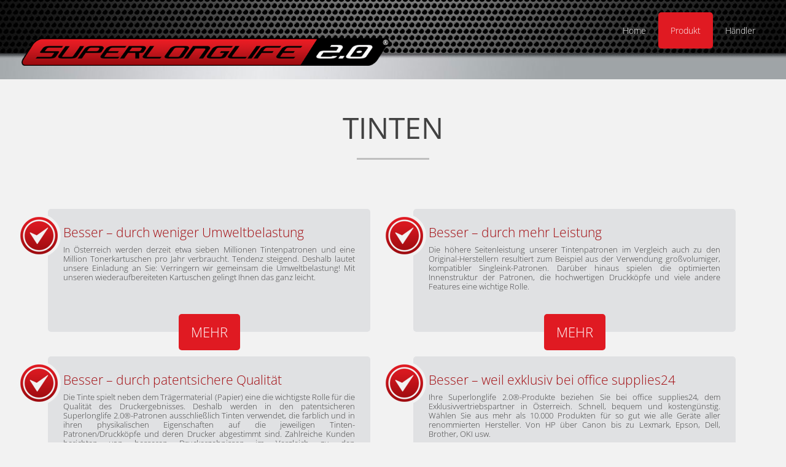

--- FILE ---
content_type: text/css
request_url: https://www.superlonglife.at/wp-content/themes/superlonglife/style.css?t=1768992015
body_size: 4544
content:
/*
Theme Name: Superlonglife
Theme URI: http://www.superlonglife.at
Author: Mgr. Karel Attl & Marek Sedlák
Author URI: http://www.karelattl.cz/
*/

/* open-sans-300 - latin-ext_latin */
@font-face {
  font-family: 'Open Sans';
  font-style: normal;
  font-weight: 300;
  src: url('./fonts/open-sans-v34-latin-ext_latin-300.eot'); /* IE9 Compat Modes */
  src: local(''),
       url('./fonts/open-sans-v34-latin-ext_latin-300.eot?#iefix') format('embedded-opentype'), /* IE6-IE8 */
       url('./fonts/open-sans-v34-latin-ext_latin-300.woff2') format('woff2'), /* Super Modern Browsers */
       url('./fonts/open-sans-v34-latin-ext_latin-300.woff') format('woff'), /* Modern Browsers */
       url('./fonts/open-sans-v34-latin-ext_latin-300.ttf') format('truetype'), /* Safari, Android, iOS */
       url('./fonts/open-sans-v34-latin-ext_latin-300.svg#OpenSans') format('svg'); /* Legacy iOS */
}
/* open-sans-regular - latin-ext_latin */
@font-face {
  font-family: 'Open Sans';
  font-style: normal;
  font-weight: 400;
  src: url('./fonts/open-sans-v34-latin-ext_latin-regular.eot'); /* IE9 Compat Modes */
  src: local(''),
       url('./fonts/open-sans-v34-latin-ext_latin-regular.eot?#iefix') format('embedded-opentype'), /* IE6-IE8 */
       url('./fonts/open-sans-v34-latin-ext_latin-regular.woff2') format('woff2'), /* Super Modern Browsers */
       url('./fonts/open-sans-v34-latin-ext_latin-regular.woff') format('woff'), /* Modern Browsers */
       url('./fonts/open-sans-v34-latin-ext_latin-regular.ttf') format('truetype'), /* Safari, Android, iOS */
       url('./fonts/open-sans-v34-latin-ext_latin-regular.svg#OpenSans') format('svg'); /* Legacy iOS */
}
/* open-sans-600 - latin-ext_latin */
@font-face {
  font-family: 'Open Sans';
  font-style: normal;
  font-weight: 600;
  src: url('./fonts/open-sans-v34-latin-ext_latin-600.eot'); /* IE9 Compat Modes */
  src: local(''),
       url('./fonts/open-sans-v34-latin-ext_latin-600.eot?#iefix') format('embedded-opentype'), /* IE6-IE8 */
       url('./fonts/open-sans-v34-latin-ext_latin-600.woff2') format('woff2'), /* Super Modern Browsers */
       url('./fonts/open-sans-v34-latin-ext_latin-600.woff') format('woff'), /* Modern Browsers */
       url('./fonts/open-sans-v34-latin-ext_latin-600.ttf') format('truetype'), /* Safari, Android, iOS */
       url('./fonts/open-sans-v34-latin-ext_latin-600.svg#OpenSans') format('svg'); /* Legacy iOS */
}

html,body,div,span,applet,object,iframe,h1,h2,h3,h4,h5,h6,p,blockquote,pre,a,abbr,acronym,address,big,cite,code,del,dfn,em,img,ins,kbd,q,s,samp,small,strike,strong,sub,sup,tt,var,b,u,i,center,dl,dt,dd,ol,ul,li,fieldset,form,label,legend,table,caption,tbody,tfoot,thead,tr,th,td,article,aside,canvas,details,embed,figure,figcaption,footer,header,hgroup,menu,nav,output,ruby,section,summary,time,mark,audio,video
{
	border: 0;
	margin: 0;
	padding: 0;
}
article,aside,details,figcaption,figure,footer,header,hgroup,menu,nav,section
{
	display: block;
}
ol,ul
{
	list-style: none;
}
table
{
	border-collapse: collapse;
	border-spacing: 0;
}
html{
	min-height: 100%;
}

html,body {
	height: 100%;
}
body
{
	color: #414141;
	font-family: 'Open Sans', Helvetica,Arial,sans-serif;
	font-size: 14px;
	line-height: 21px;
	font-weight: 300;
	text-align: left;
	background-color: #f2f2f2;
}

.wpcf7 input,.wpcf7 textarea {
	color: #414141;
	font-family: 'Open Sans', Helvetica,Arial,sans-serif;
	font-size: 13px;
	line-height: 13px;
	font-weight: 400;
	text-align: left;
	border: 1px solid white;
	background-color: white;
	resize: none;
	margin: 0;
	margin-bottom: 4px;
}

.wpcf7 input[type=submit] {
	padding: 15px 20px;
	float: right;
	font-size: 13px;
	color: #fff;
	background-color: #c6c6c6;
	border-radius: 5px;
	border: none;
	margin-top: 5px;
	cursor: pointer;
	transition: all .3s;
}

.wpcf7 input[type=submit]:hover {
	background-color: #bbb;
}

.clear
{
	clear: both;
	display: block;
}
img
{
	height: auto;
	max-width: 100%;
}

img.responsive {
	max-width: 100%;
}
h1,h2,h3,h4,h5,h6
{
	font-weight: 300;
	padding: 0;
	text-transform: uppercase;
}
p,ul,ol
{
	line-height: 24px;
	padding: 0 0 30px;
}

a {
	text-decoration: underline;
	color: #e01a22;
	
	-o-transition:.5s;
	-ms-transition:.5s;
	-moz-transition:.5s;
	-webkit-transition:.5s;
	transition:.5s;
	
}

.transition {
	-o-transition:.5s;
	-ms-transition:.5s;
	-moz-transition:.5s;
	-webkit-transition:.5s;
	transition:.5s;
}

a.notransition {
	-o-transition:none;
	-ms-transition:none;
	-moz-transition:none;
	-webkit-transition:none;
	transition:none;
}

a:hover {
	color: #ab242a;
}

.outer-container {
	width: 100%;
	min-width: 760px;
}

.inner-container {
	max-width: 1920px;
	margin: 0 auto;
}

.text-wrapper {
	max-width: 1274px;
}

.line {
	height: 3px;
	margin: 25px auto 60px auto;
	width: 118px;
	background: #bfbfbf;
}

.single .line {
	margin-bottom: 25px;
}

#wrapper {
	min-height: 100%;
	margin-bottom: -91px;
}

#wrapper.post-11 {
	margin-bottom: -391px;
}

#wrapper:after {
  content: "";
  display: block;
  height: 91px; 
}

#wrapper.post-11:after {
	height: 391px;
}

#wrapper.post-11 #content-text {
	min-height: 300px;
}

#footer-wrapper,#footer {
	height: 91px;
}

#footer-wrapper.post-11 {
	height: 391px;
}

#footer-wrapper {
	background: url(images/footer.jpg) center bottom repeat-x;
}

#header-wrapper,#header {
	height: 129px;
}

#header-wrapper {
	background: url(images/header.jpg) center center repeat-x;
}

#header {
	position: relative;
}

#logo {
	position: absolute;
	bottom: 17px;
	left: 35px;
	width: 600px;
}

#menu-wrapper {
	position: absolute;
	height: 59px;
	right: 30px;
	top: 20px;
}

#menu-wrapper > div > ul > li {
	height: 59px;
	line-height: 59px;
	display: inline-block;
	float: left;
}

#menu-wrapper > div > ul > li > a {
	height: 59px;
	line-height: 59px;
	display: block;
	border-radius: 5px;
	color: white;
	text-decoration: none;
	padding: 0 20px;
	font-size: 14px;
	font-weight: 300;
}

#menu-wrapper > div > ul > li:hover > a, #menu-wrapper > div > ul > li.current-menu-item  > a, #menu-wrapper > div > ul > li.current-menu-ancestor > a {
	background-color: #e01a22;
}

#menu-wrapper ul.sub-menu {
	display: none;
	position: absolute;
	background-color: white;
	border-radius: 5px;
	top: 61px;
	z-index: 9000;
	padding: 0;
	margin: 0;
	overflow: hidden;
}

#menu-wrapper ul.sub-menu li {
	height: 59px;
	line-height: 59px;
	display: block;
}

#menu-wrapper ul.sub-menu li a {
	height: 59px;
	line-height: 59px;
	padding: 0 12px;
	font-size: 14px;
	font-weight: 300;
	color: black;
	display: block;
	text-decoration: none;
	min-width: 200px;
}

#menu-wrapper ul.sub-menu li a:hover {
	background-color: #e01a22;
	color: white;
}

#menu-wrapper ul.submenu ul.submenu, #menu-wrapper ul.submenu ul.submenu ul.submenu {
	display: none;
}

#content-slider-wrapper,#content-slider,.content-slider-item,.content-slider-text {
	height: 408px;
	width: 100%;
}

.content-slider-text {
	position: relative;
	margin: 0 auto;
	
}

.content-slider-claim {
	position: absolute;
	top: 120px;
	left: 250px;
	text-align: left;
}

.content-slider-main-claim {
	font-size: 60px;
	line-height: 68px;
	color: black;
	text-transform: uppercase;
	font-weight: 300;
	letter-spacing: -1px;
	text-align: left;
}

.content-slider-main-claim sup {
	font-size: 28px;
}

.text-wrapper sup {
	font-size: 8px;
}

.text-wrapper h2 sup {
	font-size: 13px;
}

.content-slider-second-claim {
	font-size: 35px;
	line-height: 48px;
	color: black;
	text-transform: uppercase;
	font-weight: 700;
	letter-spacing: -1px;
	text-align: left;
}

#header-s {
	position: absolute;
	left: 0;
	top: 353px;
	width: 56px;
	z-index: 9000;
}

#header-s a {
	display: block;
	float: left;
	padding: 0;
	margin: 0;
	height: 61px;
	width: 56px;
	overflow: hidden;
}

#content-slider {
	position: relative;
}

#homepage-text-wrapper {
	width: 60%;
	float: left;
}

#news-wrapper {
	width: 40%;
	float: left;
}

#homepage-text, #news {
	padding: 40px;
}

#homepage-text {
	text-align: left;
}

#homepage-text .heading {
	text-align: left;
}

/*
#homepage-text-content {
	  -webkit-column-count: 2;
     -moz-column-count: 2;
          column-count: 2;
}
*/

#news h2 {
	font-size: 21px;
	line-height: 1.5em;
	padding: 15px 0;
	font-weight: 400;
}

#homepage-text .heading h1 {
	font-size: 21px;
	line-height: 1.5em;
	padding-bottom: 8px;
	margin-bottom: 8px;
	border-bottom: 1px solid #bfbfbf;
	font-weight: 400;
}

.news-item {
	padding: 15px;
	padding-left: 0;
	/*background-color: #d2d2d2;*/
	margin-bottom: 20px;
}

.news-item h3 {
	padding-bottom: 8px;
	font-weight: 400;
	color: #e01a22;
}

.news-item-more, .more-button {
	text-transform: uppercase;
	margin-top: 8px;
	display: inline-block;
	border-radius: 5px;
	color: white;
	text-decoration: none;
	height: 59px;
	line-height: 59px;
	padding: 0 20px;
	font-size: 22px;
	font-weight: 300;
	background-color: #e01a22;
}

.news-item-more:hover, .more-button:hover {
	background-color: #ab242a;
	color: white;
}

.news-item-more:active, .more-butotn:active {
	position: relative;
	top: 1px;
}

#dealer-table td {
	width: 50%;
	vertical-align: top;
}

#dealer-table h2 {
	font-size: 30px;
	text-transform: none;
}

#dealer-table h2.red {
	color: #bc141a;
}

#dealer-table-image {
	text-align: right;
}

#dealer-button-email {
	padding-top: 20px;
}

#dealer-button-email {
	display: none;
}

#content-text {
	padding: 40px;
	min-height: 580px;
}

#content-text p {
	padding-bottom: 15px;
}

.text-wrapper h2, .text-wrapper h3 {
	padding-bottom: 8px;
}

.text-wrapper ul {
	padding-left: 20px;
}

.text-wrapper ul li {
	list-style-type: disc;
}

.heading,.content-text-post-metadata {
	text-align: center;
}

.heading h1 {
	font-size: 48px;
	line-height: 48px;
	padding: 15px 0;
	padding-bottom: 0;
	font-weight: 400;
	display: inline-block;
}

#banner-wrapper {
	position: absolute;
	left: 0;
	top: 200px;
	z-index: 9000;
	-webkit-box-shadow: 1px 0px 28px 0px rgba(0,0,0,0.75);
	-moz-box-shadow: 1px 0px 28px 0px rgba(0,0,0,0.75);
	box-shadow: 1px 0px 28px 0px rgba(0,0,0,0.75);
	width: 239px;
	height: 651px;
	overflow: visible;
	background-color: black;
	cursor: pointer;
}

#banner-wrapper.hover {
	left: -239px;
}

#toggle-banner {
	text-decoration: none;
	width: 28px;
	height: 63px;
	position: absolute;
	top: 50%;
	margin-top: -32px;
	right: -28px;
	display: block;
	z-index: 9000;
	background: url(images/arrow-right.png) center center no-repeat;
}

#banner-wrapper.hover #toggle-banner {
	background: url(images/arrow-left.png) center center no-repeat;	
}

.banner-inner-item {
	display: none;
}

.banner-inner-item-upper-text,.banner-inner-item-lower-text {
	position: absolute;
	text-align: center;
	width: 500px;
	color: white !important;
}

.banner-inner-item-lower-text a {
	text-decoration: none !important;
}

#simplemodal-container .banner-inner-item-lower-text a {
	color: white;
}

#simplemodal-container .simplemodal-data {
	background-color:#fff;
}

#simplemodal-container .banner-inner-item-lower-text a[href^="mailto:"] {
	color: #e01a22;	
	text-decoration: underline !important;
}

.banner-inner-item-upper-text {
	top: 100px;
}

.banner-inner-item-lower-text {
	top: 230px;
}

#simplemodal-container h3 {
	color: white;
}

.banner-item, .banner-inside-wrapper, .banner-item-image {
	width: 239px;
	height: 651px;
}

.banner-inside-wrapper, .banner-item {
	position: relative;
}

.banner-item-image {
	position: absolute;
	top: 0;
	left: 0;
}

.banner-item .banner-item-upper-text,
.banner-item .banner-item-lower-text {
	position: absolute;
	color: white;
	text-align: center;
	width: 239px;
}

.banner-item .banner-item-upper-text {
	top: 117px;
}

.banner-item .banner-item-lower-text {
	top: 357px;
}

.banner-item .banner-item-upper-text h2, .banner-inner-item-upper-text h2 {
	font-weight: 700;
	font-size: 20px;
	line-height: 25px;
}

.banner-item .banner-item-upper-text h3, .banner-inner-item-upper-text h3 {
	font-weight: 300;
	font-size: 27px;
	line-height: 27px;
	color: white;
}

#subpages {
	text-align: center;
}

.subpage-inner-item {
	width: 281px;
	height: 281px;
}

.subpage-item {
	overflow: hidden;
	display: inline-block;
	width: 281px;
	height: 281px;
	border-radius: 141px;
	-webkit-border-radius: 141px;
	-moz-border-radius: 141px;
	margin: 80px;
	position: relative;

	filter: grayscale(100%);
    -webkit-filter: grayscale(100%);
    filter: gray;
    -webkit-transition: all .6s ease;  
    filter: url("data:image/svg+xml;utf8,<svg xmlns=\'http://www.w3.org/2000/svg\'><filter id=\'grayscale\'><feColorMatrix type=\'matrix\' values=\'0.3333 0.3333 0.3333 0 0 0.3333 0.3333 0.3333 0 0 0.3333 0.3333 0.3333 0 0 0 0 0 1 0\'/></filter></svg>#grayscale");
}

.subpage-item:hover {
	filter: grayscale(0%);
    -webkit-filter: grayscale(0%);
    filter: none;
    filter: url("data:image/svg+xml;utf8,<svg xmlns=\'http://www.w3.org/2000/svg\'><filter id=\'grayscale\'><feColorMatrix type=\'matrix\' values=\'1 0 0 0 0, 0 1 0 0 0, 0 0 1 0 0, 0 0 0 1 0\'/></filter></svg>#grayscale");
}

.subpage-item-inner {
	position: absolute;
	width: 148px;
	height: 148px;
	text-align: center;
	color: white;
	text-transform: uppercase;
	line-height: 148px;
	font-size: 30px;
	font-weight: 300;
	border-radius: 74px;
	-webkit-border-radius: 74px;
	-moz-border-radius: 74px;
	top: 50%;
	left: 50%;
	margin-left: -74px;
	margin-top: -74px;
	background-color: #030303;
	background-color: rgba(3, 3, 3, 0.8);
}

.subpage-item:hover .subpage-item-inner {
	background-color: #E01A22;
	background-color: rgba(224, 26, 34, 0.8);
}

#subpage-product {
	text-align: center;
	vertical-align: top;
}

.subpage-product-item {
	width: 525px;
	margin: 20px 35px;
	height: 200px;
	display: block;
	position: relative;
	overflow: visible;
	border-radius: 5px;
	background-color: #e0e1e3;
	float: left;
}

.subpage-product-item-icon {
	position: absolute;
	top: 8px;
	left: -50px;
	background: url(images/check.png) center center no-repeat;
	width: 71px;
	height: 71px;
}

.subpage-product-item-content {
	padding: 25px;
	padding-bottom: 55px;
	line-height: 15px;
	height: 125px;
	overflow: hidden;
	text-align: justify;
}

.subpage-product-inner-item {
	height: 95px;
	line-height: 15px;
	font-size: 13px;
}

.subpage-product-inner-item p {
	padding: 0;
	line-height: 18px;
}

.subpage-product-item-title h2 {
	text-transform: none;
	text-align: left;
	line-height: 26px;
}

.subpage-product-item-title h2 a {
	text-decoration: none;
	color: #a20c11;
	text-align: left;
}

.subpage-product-inner-item-more {
	position: absolute;
	bottom: -30px;
	left: 50%;
	margin-left: -50px;
}

#footer {
	position: relative;
}

#copyright,#copyright a, #datenschutz,#datenschutz a {
	color: white;
}

#copyright {
	position: absolute;
	bottom: 7px;
	right: 25px;
	font-size: 10px;
}
#datenschutz {
	position: absolute;
	bottom: 7px;
	right: 100px;
	font-size: 10px;
}

#footer-s {
	position: absolute;
	bottom: 20px;
	left: 50px;
}

#footer-s a {
	color: black;
}

#contact table tr td {
	vertical-align: top;
}

#contact h2 {
	width: auto;
	color: #fff;
	background: #e01a22;
	border-radius: 5px;
	font-size: 24px;
	font-weight: 100;
	padding: 0 20px;
	   margin-bottom: 20px;
	line-height: 64px;
	display: inline-block;
}

#contact-form {
	width: 100%;
}

#contact-form p {
	padding-bottom: 0;
}

.wpcf7 .wpcf7-not-valid {
	border: 1px solid #cc0000;
}

span.wpcf7-not-valid-tip {
	display: none;
}

#contact-table-form,#contact-table-address {
	width: 50%;
}

#contact-table-form input[type=text],#contact-table-form input[type=email],#contact-table-form textarea,#dealer-button-email input[type=text],#dealer-button-email input[type=email],#dealer-button-email textarea {
	width: 93%;
	padding: 2.4% 3.5%;
}

#contact-map {
	height: 300px;
	width: 100%;
}

#contact-map img {
	max-width: none;
}

.dealer-button {
	float: right;
}

#simplemodal-container {
	width: 500px;
	height: 500px;
	background-color: transparent;
	border: none;
	padding: 0;
	color: #777;
}

#simplemodal-container a {
	color: #777;
}

#simplemodal-container a.modalCloseImg {
	top: 15px;
	right: 15px;
	opacity: 0.7;
	width: 20px;
	height: 20px;
	background-color:#777;
}

#simplemodal-container:hover a.modalCloseImg {
	opacity: 1;
}

div#simplemodal-overlay.simplemodal-overlay {
	opacity: 0.8;
}


.text-wrapper ul.customBulletPoints {
	background: #e0e1e3;
    padding: 15px 20px;
    border-radius: 5px;
}
.text-wrapper ul.customBulletPoints li {
	position:relative;
	list-style-type: none;
	margin-bottom:10px;
}
.text-wrapper ul.customBulletPoints li:last-of-type {
	margin-bottom:0;
}
.text-wrapper ul.customBulletPoints li:before {
	content:'';
	position:absolute;
	top:0;
	left:-30px;
	width:20px;
	height:20px;
	background-image: url(images/check.png);
	background-repeat: no-repeat;
	background-size: contain;
	background-position: center;
}


#homepage-gallery ul {
	display:flex;
	flex-wrap:wrap;
	justify-content: space-between;
	margin:0;
	padding:0;
	list-style-type:none;
}
#homepage-gallery ul li {
	position:relative;
	width:32%;
	height:100px;
	padding:3px;
	list-style-type:none;
	background-color:white;
	margin-bottom: 0.5rem;
	box-sizing: border-box;
    display: none;
}
#homepage-gallery ul li:nth-child(-n+9) {
    display: block;
}
#homepage-gallery ul li span {
	position:absolute;
	display:block;
	width:90%;
	height:90%;
	top:5%;
	left:5%;
	box-sizing: border-box;
	background-position: center;
	background-repeat: no-repeat;
	background-size: contain;
}



@media screen and (min-width: 1400px) and (min-height: 845px) {
	#simplemodal-container {
		width: 650px;
		height: 650px;
	}

	.banner-inner-item-upper-text, .banner-inner-item-lower-text {
		width: 635px;
	}

	.banner-inner-item-upper-text {
		top: 150px;
	}

	.banner-inner-item-lower-text {
		top: 370px;
	}
}

@media screen and (min-width: 760px) and (max-width: 1271px) {
	.subpage-product-item {
		float: none;
		display: inline-block;
	}
}

@media screen and (min-width: 760px) and (max-width: 1330px) {
	#header-s {
		top: 160px;
	}

	
}

@media screen and (min-width: 760px) and (min-height: 845px) {
	#banner-wrapper {
		position: fixed;
	}
}

@media screen and (min-width: 760px) and (max-width: 1060px) {
	#logo {
		width: 330px;
		bottom: 67px;
	}
}

@media screen and (max-width: 760px) {

	body {
		font-size: 16px;
		line-height: 30px;
		text-align: center;
	}

	.inner-container {
		width: auto;
	}

	.outer-container {
		width: auto;
		min-width: 100%;
	}

	#logo, #menu-wrapper {
		display: block;
		position: static;
	}

	#logo {
		margin: 0 auto;
		padding-top: 15px;
		width: 80%;
		max-width: 760px;
	}

	#banner-wrapper {
		display: none;
	}

	#header-s {
		position: static;
		width: 76px;
		margin: 5px auto;
	}

	#header-s a {
		margin: 5px;
		width: 28px;
		height: 30px;
	}

	

	#content-slider-wrapper {
		display: none;
	}

	#header-wrapper,#header {
		height: auto;
	}

	#header-wrapper {
		background: url(images/header.jpg) center top repeat-x;
	}

	#menu-wrapper > div > ul > li {
		height: auto;
		border-bottom: 1px solid #999;
	}

	#menu-wrapper ul {
		padding: 0 !important;
	}

	#menu-wrapper {
		height: auto;
		background-color: #666;
	}

	#menu-wrapper ul.sub-menu {
		position: static;
	}	

	#menu-wrapper > div > ul > li {
		float: none;
	}

	#menu-wrapper li {
		display: block !important;
		float: none;
	}

	#content-text, #homepage-text {
		padding: 10px;
	}

	#homepage-text-wrapper {
		width: auto;
		float: none;
	}

	#news-wrapper {
		width: auto;
		float: none;
	}

	/*
	#homepage-text-content {
		-webkit-column-count: 1;
		  -moz-column-count: 1;
		       column-count: 1;
	}
	*/

	#footer-s {
		left: 5px;
	}

	#contact-table-form,#contact-table-address, #dealer-table-text, #dealer-table-image {
		width: 95%;
		margin: 0 auto;
		display: block;
	}

	#dealer-table td {
		width: 95%;
	}

	.subpage-item {
		margin: 80px auto;
	}

	.subpage-product-item {
		width: 90%;
		margin: 50px auto;
	}

	.subpage-product-item,.subpage-product-item-content,.subpage-product-inner-item {
		height: auto;
		float: none;
	}

	.subpage-product-inner-item-more {
		bottom: -40px;
	}

	#content-text {
		padding: 5px;
	}

	.dealer-button {
		float: none;
	}

	#dealer-table-image {
		padding-top: 40px;
	}

	#simplemodal-container {
		width: 250px;
	}
	
	#homepage-gallery ul li {
		height:70px;
	}

}

--- FILE ---
content_type: text/javascript
request_url: https://www.superlonglife.at/wp-content/themes/superlonglife/js/superlonglife.js?t=1768992015
body_size: 1532
content:
(function($){
	
	$(window).load(function(){
		if($("#wrapper").hasClass('home')) {
			if($("#banner-inner-item-49").length>0) {
				var text = $("#banner-inner-item-49").html();
				if(text.length>0) {
					$.modal(text, {zIndex : 9999});		
				}
			}
		}
		
		$("#content-slider").jshowoff({
			controlText : { play:'', pause:'', previous:'', next:'' },
			hoverPause : false,
			speed : 6000,
			links : false
		});		

		$("#banner").jshowoff({
			controlText : { play:'', pause:'', previous:'', next:'' },
			hoverPause : false,
			speed : 4000,
			links : false
		});

		
	});

	$(document).ready(function(){
		
	    if($('#homepage-gallery ul').length != 0) {
	        setTimeout(function() {
	            var liElements = $('#homepage-gallery ul li');
	            var maxIterations = Math.ceil(liElements.length / 3) - 3;
	            showHidePartner(0, liElements, maxIterations);
	        }, 4500);
	    }

		
		$('.optOutGA').click(function(e) {
	        e.preventDefault();
	        gaOptout();
	        window.location.reload(false); 
	    });


		$('#menu-wrapper > div > ul > li.menu-item-has-children').hover(function() {
			// show its submenu
			$('ul.sub-menu', this).stop().fadeIn(400);

		}, function() {
			// hide its submenu
			$('ul.sub-menu', this).stop().fadeOut(400);
		});

		$(".content-slider-item").each(function(item){
			var background = $(this).attr("data-background-image");
		});

		$("#banner-wrapper.hover").hover(function(e){
			$(this).stop().animate({left: 0});
		}, function(e){
			$(this).stop().animate({left: -239});
		});
		
		var arrow = "&#8598;";
		var x_left = -239;

		if($.cookie("hide-banner") == "1") {
			$("#banner-wrapper").addClass("hover");
			
			//$("#toggle-banner").html(arrow);
		}

		$(".subpage-item").hover(function(e){
			var textToChange = $(this).find(".subpage-item-inner").data("hover");
			$(this).find(".subpage-item-inner").html(textToChange);
		},function(e){
			var textToChange = $(this).find(".subpage-item-inner").data("title");
			$(this).find(".subpage-item-inner").html(textToChange);
		});

		$("#toggle-banner").click(function(e){
			e.preventDefault();
			if($("#banner-wrapper").hasClass("hover")) {
				
				$("#banner-wrapper").stop().animate({left: 0}, function(){
					$("#banner-wrapper").removeClass("hover");
					//$("#toggle-banner").html("X");
					$.removeCookie("hide-banner", { path: '/' });
				});
			} else {
				$("#banner-wrapper").stop().animate({left: x_left}, function(){
					$("#banner-wrapper").addClass("hover");
					//$("#toggle-banner").html(arrow);
					$.cookie("hide-banner", "1", { path: '/' });
				});
			}
		});

		$(".banner-item").live("click", function(e) {
			var id = $(this).attr("id").replace("banner-item-", "");
			
			if(46 == id && "news-item-more" == $(e.target).attr('class')){
				return true;
			}
			var text = $("#banner-inner-item-" + id).html();
			if(text.length>0) {
				$.modal(text, {zIndex : 9999});		
			}
			//
			
		});


		$("#dealer-button").click(function(e){
			e.preventDefault();
			$("#dealer-button-email").slideDown();
		})



		$("#copyright").click(function(e){
			e.preventDefault();
			var text = "<h1 style='margin-bottom:20px;'>Copyright</h1><strong>HochZwei Beratung und Beteiligungen GmbH</strong><br />Ringweg 10<br />4113 St. Martin im Mühlkreis<br />Österreich<br />Firmenbuchnummer: FN 443488 p<br /><a href=\"mailto:contact@superlonglife.at?subject=Anfrage%20von%20www.superlonglife.at\">contact@superlonglife.at</a>";
			$.modal(text, {zIndex : 9999});	
		});
				
		
	});
})(jQuery);



function showHidePartner(hidePartnerRow, liElements, maxIterations) {
    if(maxIterations > 0) {
        if (hidePartnerRow == -1) {
            showStart = 0;
            showEnd = 9;

            liElements.each(function (index) {
                if (index >= showStart && index < showEnd) {
                    $(this).slideDown(1000);
                } else {
                    $(this).slideUp(1000);
                }
            });
            hidePartnerRow++;
        } else {
            hideStart = hidePartnerRow * 3;
            hideEnd = hideStart + 3;

            showStart = hideStart + 6;
            showEnd = hideEnd + 9;

            liElements.each(function (index) {
                if (index >= hideStart && index < hideEnd) {
                    $(this).slideUp(1000);
                }
                if (index >= showStart && index < showEnd) {
                    $(this).slideDown(1000);
                }
            });

            if (hidePartnerRow < maxIterations-1) {
                hidePartnerRow++;
            } else {
                hidePartnerRow = -1;
            }
        }

        setTimeout(function() {
            showHidePartner(hidePartnerRow, liElements, maxIterations);
        }, 4500);
    }
}
